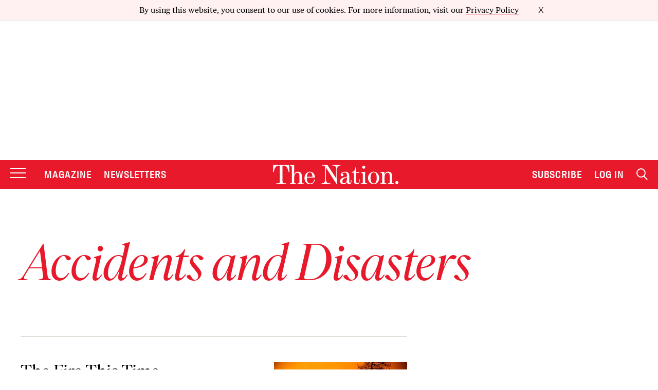

--- FILE ---
content_type: text/html; charset=utf-8
request_url: https://www.google.com/recaptcha/api2/anchor?ar=1&k=6LeP9_UZAAAAALS1EHTemzatNIX2xPAvIDXJS7ki&co=aHR0cHM6Ly93d3cudGhlbmF0aW9uLmNvbTo0NDM.&hl=en&v=PoyoqOPhxBO7pBk68S4YbpHZ&size=invisible&anchor-ms=20000&execute-ms=30000&cb=lzhc0iiwz9pj
body_size: 48688
content:
<!DOCTYPE HTML><html dir="ltr" lang="en"><head><meta http-equiv="Content-Type" content="text/html; charset=UTF-8">
<meta http-equiv="X-UA-Compatible" content="IE=edge">
<title>reCAPTCHA</title>
<style type="text/css">
/* cyrillic-ext */
@font-face {
  font-family: 'Roboto';
  font-style: normal;
  font-weight: 400;
  font-stretch: 100%;
  src: url(//fonts.gstatic.com/s/roboto/v48/KFO7CnqEu92Fr1ME7kSn66aGLdTylUAMa3GUBHMdazTgWw.woff2) format('woff2');
  unicode-range: U+0460-052F, U+1C80-1C8A, U+20B4, U+2DE0-2DFF, U+A640-A69F, U+FE2E-FE2F;
}
/* cyrillic */
@font-face {
  font-family: 'Roboto';
  font-style: normal;
  font-weight: 400;
  font-stretch: 100%;
  src: url(//fonts.gstatic.com/s/roboto/v48/KFO7CnqEu92Fr1ME7kSn66aGLdTylUAMa3iUBHMdazTgWw.woff2) format('woff2');
  unicode-range: U+0301, U+0400-045F, U+0490-0491, U+04B0-04B1, U+2116;
}
/* greek-ext */
@font-face {
  font-family: 'Roboto';
  font-style: normal;
  font-weight: 400;
  font-stretch: 100%;
  src: url(//fonts.gstatic.com/s/roboto/v48/KFO7CnqEu92Fr1ME7kSn66aGLdTylUAMa3CUBHMdazTgWw.woff2) format('woff2');
  unicode-range: U+1F00-1FFF;
}
/* greek */
@font-face {
  font-family: 'Roboto';
  font-style: normal;
  font-weight: 400;
  font-stretch: 100%;
  src: url(//fonts.gstatic.com/s/roboto/v48/KFO7CnqEu92Fr1ME7kSn66aGLdTylUAMa3-UBHMdazTgWw.woff2) format('woff2');
  unicode-range: U+0370-0377, U+037A-037F, U+0384-038A, U+038C, U+038E-03A1, U+03A3-03FF;
}
/* math */
@font-face {
  font-family: 'Roboto';
  font-style: normal;
  font-weight: 400;
  font-stretch: 100%;
  src: url(//fonts.gstatic.com/s/roboto/v48/KFO7CnqEu92Fr1ME7kSn66aGLdTylUAMawCUBHMdazTgWw.woff2) format('woff2');
  unicode-range: U+0302-0303, U+0305, U+0307-0308, U+0310, U+0312, U+0315, U+031A, U+0326-0327, U+032C, U+032F-0330, U+0332-0333, U+0338, U+033A, U+0346, U+034D, U+0391-03A1, U+03A3-03A9, U+03B1-03C9, U+03D1, U+03D5-03D6, U+03F0-03F1, U+03F4-03F5, U+2016-2017, U+2034-2038, U+203C, U+2040, U+2043, U+2047, U+2050, U+2057, U+205F, U+2070-2071, U+2074-208E, U+2090-209C, U+20D0-20DC, U+20E1, U+20E5-20EF, U+2100-2112, U+2114-2115, U+2117-2121, U+2123-214F, U+2190, U+2192, U+2194-21AE, U+21B0-21E5, U+21F1-21F2, U+21F4-2211, U+2213-2214, U+2216-22FF, U+2308-230B, U+2310, U+2319, U+231C-2321, U+2336-237A, U+237C, U+2395, U+239B-23B7, U+23D0, U+23DC-23E1, U+2474-2475, U+25AF, U+25B3, U+25B7, U+25BD, U+25C1, U+25CA, U+25CC, U+25FB, U+266D-266F, U+27C0-27FF, U+2900-2AFF, U+2B0E-2B11, U+2B30-2B4C, U+2BFE, U+3030, U+FF5B, U+FF5D, U+1D400-1D7FF, U+1EE00-1EEFF;
}
/* symbols */
@font-face {
  font-family: 'Roboto';
  font-style: normal;
  font-weight: 400;
  font-stretch: 100%;
  src: url(//fonts.gstatic.com/s/roboto/v48/KFO7CnqEu92Fr1ME7kSn66aGLdTylUAMaxKUBHMdazTgWw.woff2) format('woff2');
  unicode-range: U+0001-000C, U+000E-001F, U+007F-009F, U+20DD-20E0, U+20E2-20E4, U+2150-218F, U+2190, U+2192, U+2194-2199, U+21AF, U+21E6-21F0, U+21F3, U+2218-2219, U+2299, U+22C4-22C6, U+2300-243F, U+2440-244A, U+2460-24FF, U+25A0-27BF, U+2800-28FF, U+2921-2922, U+2981, U+29BF, U+29EB, U+2B00-2BFF, U+4DC0-4DFF, U+FFF9-FFFB, U+10140-1018E, U+10190-1019C, U+101A0, U+101D0-101FD, U+102E0-102FB, U+10E60-10E7E, U+1D2C0-1D2D3, U+1D2E0-1D37F, U+1F000-1F0FF, U+1F100-1F1AD, U+1F1E6-1F1FF, U+1F30D-1F30F, U+1F315, U+1F31C, U+1F31E, U+1F320-1F32C, U+1F336, U+1F378, U+1F37D, U+1F382, U+1F393-1F39F, U+1F3A7-1F3A8, U+1F3AC-1F3AF, U+1F3C2, U+1F3C4-1F3C6, U+1F3CA-1F3CE, U+1F3D4-1F3E0, U+1F3ED, U+1F3F1-1F3F3, U+1F3F5-1F3F7, U+1F408, U+1F415, U+1F41F, U+1F426, U+1F43F, U+1F441-1F442, U+1F444, U+1F446-1F449, U+1F44C-1F44E, U+1F453, U+1F46A, U+1F47D, U+1F4A3, U+1F4B0, U+1F4B3, U+1F4B9, U+1F4BB, U+1F4BF, U+1F4C8-1F4CB, U+1F4D6, U+1F4DA, U+1F4DF, U+1F4E3-1F4E6, U+1F4EA-1F4ED, U+1F4F7, U+1F4F9-1F4FB, U+1F4FD-1F4FE, U+1F503, U+1F507-1F50B, U+1F50D, U+1F512-1F513, U+1F53E-1F54A, U+1F54F-1F5FA, U+1F610, U+1F650-1F67F, U+1F687, U+1F68D, U+1F691, U+1F694, U+1F698, U+1F6AD, U+1F6B2, U+1F6B9-1F6BA, U+1F6BC, U+1F6C6-1F6CF, U+1F6D3-1F6D7, U+1F6E0-1F6EA, U+1F6F0-1F6F3, U+1F6F7-1F6FC, U+1F700-1F7FF, U+1F800-1F80B, U+1F810-1F847, U+1F850-1F859, U+1F860-1F887, U+1F890-1F8AD, U+1F8B0-1F8BB, U+1F8C0-1F8C1, U+1F900-1F90B, U+1F93B, U+1F946, U+1F984, U+1F996, U+1F9E9, U+1FA00-1FA6F, U+1FA70-1FA7C, U+1FA80-1FA89, U+1FA8F-1FAC6, U+1FACE-1FADC, U+1FADF-1FAE9, U+1FAF0-1FAF8, U+1FB00-1FBFF;
}
/* vietnamese */
@font-face {
  font-family: 'Roboto';
  font-style: normal;
  font-weight: 400;
  font-stretch: 100%;
  src: url(//fonts.gstatic.com/s/roboto/v48/KFO7CnqEu92Fr1ME7kSn66aGLdTylUAMa3OUBHMdazTgWw.woff2) format('woff2');
  unicode-range: U+0102-0103, U+0110-0111, U+0128-0129, U+0168-0169, U+01A0-01A1, U+01AF-01B0, U+0300-0301, U+0303-0304, U+0308-0309, U+0323, U+0329, U+1EA0-1EF9, U+20AB;
}
/* latin-ext */
@font-face {
  font-family: 'Roboto';
  font-style: normal;
  font-weight: 400;
  font-stretch: 100%;
  src: url(//fonts.gstatic.com/s/roboto/v48/KFO7CnqEu92Fr1ME7kSn66aGLdTylUAMa3KUBHMdazTgWw.woff2) format('woff2');
  unicode-range: U+0100-02BA, U+02BD-02C5, U+02C7-02CC, U+02CE-02D7, U+02DD-02FF, U+0304, U+0308, U+0329, U+1D00-1DBF, U+1E00-1E9F, U+1EF2-1EFF, U+2020, U+20A0-20AB, U+20AD-20C0, U+2113, U+2C60-2C7F, U+A720-A7FF;
}
/* latin */
@font-face {
  font-family: 'Roboto';
  font-style: normal;
  font-weight: 400;
  font-stretch: 100%;
  src: url(//fonts.gstatic.com/s/roboto/v48/KFO7CnqEu92Fr1ME7kSn66aGLdTylUAMa3yUBHMdazQ.woff2) format('woff2');
  unicode-range: U+0000-00FF, U+0131, U+0152-0153, U+02BB-02BC, U+02C6, U+02DA, U+02DC, U+0304, U+0308, U+0329, U+2000-206F, U+20AC, U+2122, U+2191, U+2193, U+2212, U+2215, U+FEFF, U+FFFD;
}
/* cyrillic-ext */
@font-face {
  font-family: 'Roboto';
  font-style: normal;
  font-weight: 500;
  font-stretch: 100%;
  src: url(//fonts.gstatic.com/s/roboto/v48/KFO7CnqEu92Fr1ME7kSn66aGLdTylUAMa3GUBHMdazTgWw.woff2) format('woff2');
  unicode-range: U+0460-052F, U+1C80-1C8A, U+20B4, U+2DE0-2DFF, U+A640-A69F, U+FE2E-FE2F;
}
/* cyrillic */
@font-face {
  font-family: 'Roboto';
  font-style: normal;
  font-weight: 500;
  font-stretch: 100%;
  src: url(//fonts.gstatic.com/s/roboto/v48/KFO7CnqEu92Fr1ME7kSn66aGLdTylUAMa3iUBHMdazTgWw.woff2) format('woff2');
  unicode-range: U+0301, U+0400-045F, U+0490-0491, U+04B0-04B1, U+2116;
}
/* greek-ext */
@font-face {
  font-family: 'Roboto';
  font-style: normal;
  font-weight: 500;
  font-stretch: 100%;
  src: url(//fonts.gstatic.com/s/roboto/v48/KFO7CnqEu92Fr1ME7kSn66aGLdTylUAMa3CUBHMdazTgWw.woff2) format('woff2');
  unicode-range: U+1F00-1FFF;
}
/* greek */
@font-face {
  font-family: 'Roboto';
  font-style: normal;
  font-weight: 500;
  font-stretch: 100%;
  src: url(//fonts.gstatic.com/s/roboto/v48/KFO7CnqEu92Fr1ME7kSn66aGLdTylUAMa3-UBHMdazTgWw.woff2) format('woff2');
  unicode-range: U+0370-0377, U+037A-037F, U+0384-038A, U+038C, U+038E-03A1, U+03A3-03FF;
}
/* math */
@font-face {
  font-family: 'Roboto';
  font-style: normal;
  font-weight: 500;
  font-stretch: 100%;
  src: url(//fonts.gstatic.com/s/roboto/v48/KFO7CnqEu92Fr1ME7kSn66aGLdTylUAMawCUBHMdazTgWw.woff2) format('woff2');
  unicode-range: U+0302-0303, U+0305, U+0307-0308, U+0310, U+0312, U+0315, U+031A, U+0326-0327, U+032C, U+032F-0330, U+0332-0333, U+0338, U+033A, U+0346, U+034D, U+0391-03A1, U+03A3-03A9, U+03B1-03C9, U+03D1, U+03D5-03D6, U+03F0-03F1, U+03F4-03F5, U+2016-2017, U+2034-2038, U+203C, U+2040, U+2043, U+2047, U+2050, U+2057, U+205F, U+2070-2071, U+2074-208E, U+2090-209C, U+20D0-20DC, U+20E1, U+20E5-20EF, U+2100-2112, U+2114-2115, U+2117-2121, U+2123-214F, U+2190, U+2192, U+2194-21AE, U+21B0-21E5, U+21F1-21F2, U+21F4-2211, U+2213-2214, U+2216-22FF, U+2308-230B, U+2310, U+2319, U+231C-2321, U+2336-237A, U+237C, U+2395, U+239B-23B7, U+23D0, U+23DC-23E1, U+2474-2475, U+25AF, U+25B3, U+25B7, U+25BD, U+25C1, U+25CA, U+25CC, U+25FB, U+266D-266F, U+27C0-27FF, U+2900-2AFF, U+2B0E-2B11, U+2B30-2B4C, U+2BFE, U+3030, U+FF5B, U+FF5D, U+1D400-1D7FF, U+1EE00-1EEFF;
}
/* symbols */
@font-face {
  font-family: 'Roboto';
  font-style: normal;
  font-weight: 500;
  font-stretch: 100%;
  src: url(//fonts.gstatic.com/s/roboto/v48/KFO7CnqEu92Fr1ME7kSn66aGLdTylUAMaxKUBHMdazTgWw.woff2) format('woff2');
  unicode-range: U+0001-000C, U+000E-001F, U+007F-009F, U+20DD-20E0, U+20E2-20E4, U+2150-218F, U+2190, U+2192, U+2194-2199, U+21AF, U+21E6-21F0, U+21F3, U+2218-2219, U+2299, U+22C4-22C6, U+2300-243F, U+2440-244A, U+2460-24FF, U+25A0-27BF, U+2800-28FF, U+2921-2922, U+2981, U+29BF, U+29EB, U+2B00-2BFF, U+4DC0-4DFF, U+FFF9-FFFB, U+10140-1018E, U+10190-1019C, U+101A0, U+101D0-101FD, U+102E0-102FB, U+10E60-10E7E, U+1D2C0-1D2D3, U+1D2E0-1D37F, U+1F000-1F0FF, U+1F100-1F1AD, U+1F1E6-1F1FF, U+1F30D-1F30F, U+1F315, U+1F31C, U+1F31E, U+1F320-1F32C, U+1F336, U+1F378, U+1F37D, U+1F382, U+1F393-1F39F, U+1F3A7-1F3A8, U+1F3AC-1F3AF, U+1F3C2, U+1F3C4-1F3C6, U+1F3CA-1F3CE, U+1F3D4-1F3E0, U+1F3ED, U+1F3F1-1F3F3, U+1F3F5-1F3F7, U+1F408, U+1F415, U+1F41F, U+1F426, U+1F43F, U+1F441-1F442, U+1F444, U+1F446-1F449, U+1F44C-1F44E, U+1F453, U+1F46A, U+1F47D, U+1F4A3, U+1F4B0, U+1F4B3, U+1F4B9, U+1F4BB, U+1F4BF, U+1F4C8-1F4CB, U+1F4D6, U+1F4DA, U+1F4DF, U+1F4E3-1F4E6, U+1F4EA-1F4ED, U+1F4F7, U+1F4F9-1F4FB, U+1F4FD-1F4FE, U+1F503, U+1F507-1F50B, U+1F50D, U+1F512-1F513, U+1F53E-1F54A, U+1F54F-1F5FA, U+1F610, U+1F650-1F67F, U+1F687, U+1F68D, U+1F691, U+1F694, U+1F698, U+1F6AD, U+1F6B2, U+1F6B9-1F6BA, U+1F6BC, U+1F6C6-1F6CF, U+1F6D3-1F6D7, U+1F6E0-1F6EA, U+1F6F0-1F6F3, U+1F6F7-1F6FC, U+1F700-1F7FF, U+1F800-1F80B, U+1F810-1F847, U+1F850-1F859, U+1F860-1F887, U+1F890-1F8AD, U+1F8B0-1F8BB, U+1F8C0-1F8C1, U+1F900-1F90B, U+1F93B, U+1F946, U+1F984, U+1F996, U+1F9E9, U+1FA00-1FA6F, U+1FA70-1FA7C, U+1FA80-1FA89, U+1FA8F-1FAC6, U+1FACE-1FADC, U+1FADF-1FAE9, U+1FAF0-1FAF8, U+1FB00-1FBFF;
}
/* vietnamese */
@font-face {
  font-family: 'Roboto';
  font-style: normal;
  font-weight: 500;
  font-stretch: 100%;
  src: url(//fonts.gstatic.com/s/roboto/v48/KFO7CnqEu92Fr1ME7kSn66aGLdTylUAMa3OUBHMdazTgWw.woff2) format('woff2');
  unicode-range: U+0102-0103, U+0110-0111, U+0128-0129, U+0168-0169, U+01A0-01A1, U+01AF-01B0, U+0300-0301, U+0303-0304, U+0308-0309, U+0323, U+0329, U+1EA0-1EF9, U+20AB;
}
/* latin-ext */
@font-face {
  font-family: 'Roboto';
  font-style: normal;
  font-weight: 500;
  font-stretch: 100%;
  src: url(//fonts.gstatic.com/s/roboto/v48/KFO7CnqEu92Fr1ME7kSn66aGLdTylUAMa3KUBHMdazTgWw.woff2) format('woff2');
  unicode-range: U+0100-02BA, U+02BD-02C5, U+02C7-02CC, U+02CE-02D7, U+02DD-02FF, U+0304, U+0308, U+0329, U+1D00-1DBF, U+1E00-1E9F, U+1EF2-1EFF, U+2020, U+20A0-20AB, U+20AD-20C0, U+2113, U+2C60-2C7F, U+A720-A7FF;
}
/* latin */
@font-face {
  font-family: 'Roboto';
  font-style: normal;
  font-weight: 500;
  font-stretch: 100%;
  src: url(//fonts.gstatic.com/s/roboto/v48/KFO7CnqEu92Fr1ME7kSn66aGLdTylUAMa3yUBHMdazQ.woff2) format('woff2');
  unicode-range: U+0000-00FF, U+0131, U+0152-0153, U+02BB-02BC, U+02C6, U+02DA, U+02DC, U+0304, U+0308, U+0329, U+2000-206F, U+20AC, U+2122, U+2191, U+2193, U+2212, U+2215, U+FEFF, U+FFFD;
}
/* cyrillic-ext */
@font-face {
  font-family: 'Roboto';
  font-style: normal;
  font-weight: 900;
  font-stretch: 100%;
  src: url(//fonts.gstatic.com/s/roboto/v48/KFO7CnqEu92Fr1ME7kSn66aGLdTylUAMa3GUBHMdazTgWw.woff2) format('woff2');
  unicode-range: U+0460-052F, U+1C80-1C8A, U+20B4, U+2DE0-2DFF, U+A640-A69F, U+FE2E-FE2F;
}
/* cyrillic */
@font-face {
  font-family: 'Roboto';
  font-style: normal;
  font-weight: 900;
  font-stretch: 100%;
  src: url(//fonts.gstatic.com/s/roboto/v48/KFO7CnqEu92Fr1ME7kSn66aGLdTylUAMa3iUBHMdazTgWw.woff2) format('woff2');
  unicode-range: U+0301, U+0400-045F, U+0490-0491, U+04B0-04B1, U+2116;
}
/* greek-ext */
@font-face {
  font-family: 'Roboto';
  font-style: normal;
  font-weight: 900;
  font-stretch: 100%;
  src: url(//fonts.gstatic.com/s/roboto/v48/KFO7CnqEu92Fr1ME7kSn66aGLdTylUAMa3CUBHMdazTgWw.woff2) format('woff2');
  unicode-range: U+1F00-1FFF;
}
/* greek */
@font-face {
  font-family: 'Roboto';
  font-style: normal;
  font-weight: 900;
  font-stretch: 100%;
  src: url(//fonts.gstatic.com/s/roboto/v48/KFO7CnqEu92Fr1ME7kSn66aGLdTylUAMa3-UBHMdazTgWw.woff2) format('woff2');
  unicode-range: U+0370-0377, U+037A-037F, U+0384-038A, U+038C, U+038E-03A1, U+03A3-03FF;
}
/* math */
@font-face {
  font-family: 'Roboto';
  font-style: normal;
  font-weight: 900;
  font-stretch: 100%;
  src: url(//fonts.gstatic.com/s/roboto/v48/KFO7CnqEu92Fr1ME7kSn66aGLdTylUAMawCUBHMdazTgWw.woff2) format('woff2');
  unicode-range: U+0302-0303, U+0305, U+0307-0308, U+0310, U+0312, U+0315, U+031A, U+0326-0327, U+032C, U+032F-0330, U+0332-0333, U+0338, U+033A, U+0346, U+034D, U+0391-03A1, U+03A3-03A9, U+03B1-03C9, U+03D1, U+03D5-03D6, U+03F0-03F1, U+03F4-03F5, U+2016-2017, U+2034-2038, U+203C, U+2040, U+2043, U+2047, U+2050, U+2057, U+205F, U+2070-2071, U+2074-208E, U+2090-209C, U+20D0-20DC, U+20E1, U+20E5-20EF, U+2100-2112, U+2114-2115, U+2117-2121, U+2123-214F, U+2190, U+2192, U+2194-21AE, U+21B0-21E5, U+21F1-21F2, U+21F4-2211, U+2213-2214, U+2216-22FF, U+2308-230B, U+2310, U+2319, U+231C-2321, U+2336-237A, U+237C, U+2395, U+239B-23B7, U+23D0, U+23DC-23E1, U+2474-2475, U+25AF, U+25B3, U+25B7, U+25BD, U+25C1, U+25CA, U+25CC, U+25FB, U+266D-266F, U+27C0-27FF, U+2900-2AFF, U+2B0E-2B11, U+2B30-2B4C, U+2BFE, U+3030, U+FF5B, U+FF5D, U+1D400-1D7FF, U+1EE00-1EEFF;
}
/* symbols */
@font-face {
  font-family: 'Roboto';
  font-style: normal;
  font-weight: 900;
  font-stretch: 100%;
  src: url(//fonts.gstatic.com/s/roboto/v48/KFO7CnqEu92Fr1ME7kSn66aGLdTylUAMaxKUBHMdazTgWw.woff2) format('woff2');
  unicode-range: U+0001-000C, U+000E-001F, U+007F-009F, U+20DD-20E0, U+20E2-20E4, U+2150-218F, U+2190, U+2192, U+2194-2199, U+21AF, U+21E6-21F0, U+21F3, U+2218-2219, U+2299, U+22C4-22C6, U+2300-243F, U+2440-244A, U+2460-24FF, U+25A0-27BF, U+2800-28FF, U+2921-2922, U+2981, U+29BF, U+29EB, U+2B00-2BFF, U+4DC0-4DFF, U+FFF9-FFFB, U+10140-1018E, U+10190-1019C, U+101A0, U+101D0-101FD, U+102E0-102FB, U+10E60-10E7E, U+1D2C0-1D2D3, U+1D2E0-1D37F, U+1F000-1F0FF, U+1F100-1F1AD, U+1F1E6-1F1FF, U+1F30D-1F30F, U+1F315, U+1F31C, U+1F31E, U+1F320-1F32C, U+1F336, U+1F378, U+1F37D, U+1F382, U+1F393-1F39F, U+1F3A7-1F3A8, U+1F3AC-1F3AF, U+1F3C2, U+1F3C4-1F3C6, U+1F3CA-1F3CE, U+1F3D4-1F3E0, U+1F3ED, U+1F3F1-1F3F3, U+1F3F5-1F3F7, U+1F408, U+1F415, U+1F41F, U+1F426, U+1F43F, U+1F441-1F442, U+1F444, U+1F446-1F449, U+1F44C-1F44E, U+1F453, U+1F46A, U+1F47D, U+1F4A3, U+1F4B0, U+1F4B3, U+1F4B9, U+1F4BB, U+1F4BF, U+1F4C8-1F4CB, U+1F4D6, U+1F4DA, U+1F4DF, U+1F4E3-1F4E6, U+1F4EA-1F4ED, U+1F4F7, U+1F4F9-1F4FB, U+1F4FD-1F4FE, U+1F503, U+1F507-1F50B, U+1F50D, U+1F512-1F513, U+1F53E-1F54A, U+1F54F-1F5FA, U+1F610, U+1F650-1F67F, U+1F687, U+1F68D, U+1F691, U+1F694, U+1F698, U+1F6AD, U+1F6B2, U+1F6B9-1F6BA, U+1F6BC, U+1F6C6-1F6CF, U+1F6D3-1F6D7, U+1F6E0-1F6EA, U+1F6F0-1F6F3, U+1F6F7-1F6FC, U+1F700-1F7FF, U+1F800-1F80B, U+1F810-1F847, U+1F850-1F859, U+1F860-1F887, U+1F890-1F8AD, U+1F8B0-1F8BB, U+1F8C0-1F8C1, U+1F900-1F90B, U+1F93B, U+1F946, U+1F984, U+1F996, U+1F9E9, U+1FA00-1FA6F, U+1FA70-1FA7C, U+1FA80-1FA89, U+1FA8F-1FAC6, U+1FACE-1FADC, U+1FADF-1FAE9, U+1FAF0-1FAF8, U+1FB00-1FBFF;
}
/* vietnamese */
@font-face {
  font-family: 'Roboto';
  font-style: normal;
  font-weight: 900;
  font-stretch: 100%;
  src: url(//fonts.gstatic.com/s/roboto/v48/KFO7CnqEu92Fr1ME7kSn66aGLdTylUAMa3OUBHMdazTgWw.woff2) format('woff2');
  unicode-range: U+0102-0103, U+0110-0111, U+0128-0129, U+0168-0169, U+01A0-01A1, U+01AF-01B0, U+0300-0301, U+0303-0304, U+0308-0309, U+0323, U+0329, U+1EA0-1EF9, U+20AB;
}
/* latin-ext */
@font-face {
  font-family: 'Roboto';
  font-style: normal;
  font-weight: 900;
  font-stretch: 100%;
  src: url(//fonts.gstatic.com/s/roboto/v48/KFO7CnqEu92Fr1ME7kSn66aGLdTylUAMa3KUBHMdazTgWw.woff2) format('woff2');
  unicode-range: U+0100-02BA, U+02BD-02C5, U+02C7-02CC, U+02CE-02D7, U+02DD-02FF, U+0304, U+0308, U+0329, U+1D00-1DBF, U+1E00-1E9F, U+1EF2-1EFF, U+2020, U+20A0-20AB, U+20AD-20C0, U+2113, U+2C60-2C7F, U+A720-A7FF;
}
/* latin */
@font-face {
  font-family: 'Roboto';
  font-style: normal;
  font-weight: 900;
  font-stretch: 100%;
  src: url(//fonts.gstatic.com/s/roboto/v48/KFO7CnqEu92Fr1ME7kSn66aGLdTylUAMa3yUBHMdazQ.woff2) format('woff2');
  unicode-range: U+0000-00FF, U+0131, U+0152-0153, U+02BB-02BC, U+02C6, U+02DA, U+02DC, U+0304, U+0308, U+0329, U+2000-206F, U+20AC, U+2122, U+2191, U+2193, U+2212, U+2215, U+FEFF, U+FFFD;
}

</style>
<link rel="stylesheet" type="text/css" href="https://www.gstatic.com/recaptcha/releases/PoyoqOPhxBO7pBk68S4YbpHZ/styles__ltr.css">
<script nonce="Nfz4L0PzBNSEQiZIqicvEQ" type="text/javascript">window['__recaptcha_api'] = 'https://www.google.com/recaptcha/api2/';</script>
<script type="text/javascript" src="https://www.gstatic.com/recaptcha/releases/PoyoqOPhxBO7pBk68S4YbpHZ/recaptcha__en.js" nonce="Nfz4L0PzBNSEQiZIqicvEQ">
      
    </script></head>
<body><div id="rc-anchor-alert" class="rc-anchor-alert"></div>
<input type="hidden" id="recaptcha-token" value="[base64]">
<script type="text/javascript" nonce="Nfz4L0PzBNSEQiZIqicvEQ">
      recaptcha.anchor.Main.init("[\x22ainput\x22,[\x22bgdata\x22,\x22\x22,\[base64]/[base64]/UltIKytdPWE6KGE8MjA0OD9SW0grK109YT4+NnwxOTI6KChhJjY0NTEyKT09NTUyOTYmJnErMTxoLmxlbmd0aCYmKGguY2hhckNvZGVBdChxKzEpJjY0NTEyKT09NTYzMjA/[base64]/MjU1OlI/[base64]/[base64]/[base64]/[base64]/[base64]/[base64]/[base64]/[base64]/[base64]/[base64]\x22,\[base64]\\u003d\\u003d\x22,\[base64]/[base64]/Clk/Cq8K/w57CgsO9b8Odw7gYwo7CmMK/Inw1UzIoCcKXwqXConvDnlTCnDsswo0SwrjClsOoNsKvGAHDiH8Lb8OUwqDCtUxJRGktwrHCvwh3w5F0UW3DjwzCnXEII8Kaw4HDpsKNw7o5OnDDoMOBwrjCgsO/AsO2UMO/f8Kzw7fDkFTDqgDDscOxK8K6LA3Cgil2IMOswqUjEMOZwoEsE8KAw5pOwpBkEsOuwqDDtcKDSTclw6rDlsKvDSfDh1XCqcOOETXDoghWLVJzw7nCnWLDpCTDuRM3R1/DnDDChExxTCwjw6HDgMOEbn3DrV5ZMShye8OYwr3Ds1pBw7c3w7sVw587wrLCi8KZKiPDn8KPwos6wpfDr1MEw557BFwFZ1bCqlHChkQ0w5o5RsO7JAs0w6vCgMOXwpPDrBwRGsOXw5NNUkMPwqbCpMK+wpfDlMOew4jCrcOvw4HDtcK/anNhwo3Chyt1GTHDvMOADMOjw4fDmcOCw6VWw4TCnsKYwqPCj8KqOnrCjSFbw4/Cp1jCll3DlsOMw5UKRcKAbsKDJGXCsBcfw4LChcO8wrBGw6XDjcKewpPDoFEeDcOewqLCm8KMw5N/[base64]/w53CuMOQwqXCl8OuwpbDtnbDmMO5w7jDiUHClX7CpcKlNiBvwrxta2LCjsOxw4jDqnLDrHfDvMOPGghvwo0Yw6wDXXAgSHYMTxR1MMKFBcOXG8KnwqXClxbDgcOww7l0NTZbHnfDjF4jw6XCgsOEw5nCgV1hwpTDhgVQw7HCrFBew4Y6R8Kqwo0rO8Kcw40YeSE/[base64]/[base64]/CpB/[base64]/[base64]/VWQjKcKnwoLDgVjCjMOpw5XDkV/DicOAWwXDoSJ0woFww7ZGwqLCnsK+wpciIsKnf0bCpGDCrD7CiD7DrHkNw63DvMKkGQg/w4MJRsOzwqYXUcOcbV1Uf8ObFsOda8OQwpDCrnPCgm4cMcKwJRzCrMKowojDgUBCwoxPO8OUHsKcw53DrxBWw4/Dik10w4XCgMKHwoTDlcOVwqLChX/DqiZ1w4DCuzfCkcK2Dlgvw5/DhsKFAFPCk8K/w7czJWTDjFbCkMK+wqrClT8HwoPDsBrDtMKrw4tXwpYnw7TCjSMMLsO4wqvDkV57HcOgaMKsBz3DhcK3QD3CpcKHw7MZwqwiHSPCqMOPwq0ZScOBwrwDfcOMR8OAPsOzLwpdw4sWwrEUwobClEfDjEzCtMKewpLDssKmMMOVwrLCmjnDs8KbAsO/QxI9Ly5HZ8K1wqLCklwjw5TCrmzChC7CqS53wpbDj8KSw5BtM1Ybw6XCvGTDuMKrC2k2w6pkYMKpw7Y4wopdw5LDkkPDpFRYw5cXwqYQwo/Dp8OEwqvDlcKuw5IpK8Kuw6DCnQbDpsOpV0fChTbDqMO7JVnDjsKCdCXCqsOLwr8PJjUewqLDiG8qUsO0dcOPwoTCsR/DicKBWsOxw4rDmlRKISTDg1jDocKEwrBEwofCi8O1wo/DnDrDg8KZw7vCthAMwp/CkSPDtsKjPyM4ASPDscOcTifDsMKFwo8gw5bCo2UJw5dqw43CkQrCmcOnw6HCqcODQ8OgLcOWAMOgIsKww4MKaMOyw4/DlXBtXsO2NMKPSMOCK8OrKQbCucKkwp0PWj7CoSPDlsODw6fDiD4qw7wIw5rCmATCiyVTw6HDmcONw5HDjh8lw71RG8OnN8KJwpUGYsOWGhgZwpHCmljDj8K5woo5NcKhICIiwr4owrgvWBfDlhY2w6wXw4sYw5fCgH/CiG5Zw4vDoAA/TFrDjW9CwojCgk3DuEvDm8KxSkJTw4jCjybDrxTDvcKAw63ClcKFw7hUw4RaRCfDhVtPw4DCg8KGDMK2wo/CkMO5wrgWXcKYHsKqwotpw4U8UxYpXTTDi8OKw4rDlSvCpEjDlRPDvEIhUF89dS/[base64]/CjPCjjING8OjwqvDv1Uvw57CnsOCH0ksw6XCkMOxw4TDosOMbxxRwrNQwq3CgwcVQT7DtgTCksOqwqvDrBhKO8KcCcORwrXDinTCsFrCuMKsJHMkw7NmS1zDhcOTCsOOw7LDqBPClcKlw6J+bF59w6HDncODwrkhw7HDvWvDoA/Do1o7w4bCsMKfwpXDpMK/w6nCqwQWw7YtQMK2KXbCnT3DuFYrw5A3AFU2CMKUwrlyHEk0ZX3CsC/CqcKKG8K8QE7CrSQzw79Iw4TCk1Brw7IvegTCjcKGwr5ww4rCocOhZX8TwpTDn8KHw7NdCMOVw7RCw7vDkMOSwrgVw75/[base64]/DmsO3FGzCvcKpw54jQhXDiMKww6dlCsKnKC3DvUIxwqJDwpvDksO0dsOdwo7CosKBwpHCsiNww6PCnMKUMTDDm8Orw7h8JcK/Ly44DMK4QcOMwpPDnkIUEsOTRcOdw5rCgTvChMOVcsOQOjXCtMKhPMK1w6AcUAgXdMKBF8O1w6DCn8KPwr1sasKJZ8Obw4Blw6/DhMOYMAjDkA8ewq5tBVBUw6bDig7DtMOIJXpIwpQMNkbDh8K0wozCgMOswqbCu8K8wrbCtwJKwrjCgVXClMKowpU6ZQnCmsOqwpbCusKDwppOwpDDpzAoVHrDpC3CoxQKWmTDrgYbwpTDtTYVQMOuK3AWYMKjw57CkMOgwrLDgUBsRsK9DcKuOsObw4FzKMKeAMOnwr/DlkfDtMOzwopCwqrCnT4BO1bCosO5wrxQBUwKw5xYw5MrU8KWw5nCv1USw7lGHSHDtsKGw5hIw4bDgsK1aMKNYARgACsjUMO5wqfCp8KWRDhAwroFwpTDjMO2w4wxw5DDjzsIw6PCnBfCrm/[base64]/DnsKhwoBRfcOZw4LCicO9w6kkTC/Du3c3DgMGw4Erw5lxwq7CrE3DhmUfCwjDqsOvanrCpgbDgMK2NzvCm8KDw6TCvMKqAkN3Zl5sJ8Kzw6IMHzXCqld/w63DjGt4w4c1wprDhMO2D8Kmw5DCocKJCG/DgMOFQ8KIwqVIwoPDt8KmF2/Dplk8w4XCllIfEsO6UF9KwpXCnsOuw7LCj8KzLG/[base64]/CvcK+RAAJc2rCh0LDl8KqwptYcSV4w5vDjAsGSHvCj3jDlywaTnzCpsO5VsO1ajxPwpRFJ8KwwqtwVCE4S8OBw4fCrcKUBBBww7/[base64]/DmMKkwrrDjsOOGGldwrplaTlgW8K5WybCnMOZC8KtS8KDwqTCqm/DnAAZwrBBw6l8wojDnGFnMMOewq3Dik9NwqRYHsKHw6zCpcO+w65ZO8KQAS1fwo/DjMKfY8KBc8K5O8K2wqEDw6DDklp4w554Uiczw4fDlcO4wojCgkp0QsOGw7DDmcKsfcO3McOldRU/w7Ybw5bCosK4wpnCgMOXLcOpwr1kwqQIZ8OgwpvCkF9aY8OFBsOnwpBjE3nDg1LDh1TDjEnCssKaw7hjw4/Di8OQw69zNBvCoDjDlUB3w5gpW3/[base64]/w6zDkwLDlMO9wpFpJV/CsmUdw7ppw6AXZ8OUM8OpwqsuwoVIw59ew51HJGrCtw3DgSfCv0Jew4HCqsKvacOAwo7Dv8KvwpLCrcKTwp7CtMOrw6fDn8OrTmR6bxJRwq/Cnw9pWMOHJ8O8AsK9woMNwoDDmThhwo0cwoQXwrJUYU4Nw6kWd1g/[base64]/[base64]/wpXCmFphw4ApNhJbwrDDqMKHwojCjWbDmwtJb8K6O8OBwpHDqMOxw5odNFNETxg9RcOZScKmPcO0JlzCrMKuRsK4JMKwwobDhjTCtCsdR0ESw77DsMOhFSvCkcKMKEHCksKbZQfDlybCgnXDkSLCn8K/woUKwrrCjlZFSm/CicOgUMKhwr1sRUfCl8KcNiIRwq8PKSI4P0E8w73CssO9woJ5wqTCi8OjAMOEH8O8dizDjcKoe8OoMcOcw71lcg7CrcODOsOZMcK2wqtHKTljwpfDuVctSMOVwq/DlMKdwrRaw4PCpR9+LT9LLMKIBcOHw4JMwplbf8OvdWlxw57CmTPDq3nCgcKTw6jCiMKZwpsDw4JCKsO4w4rDiMKAc33CqxpjwoXDmWFWw50hcMKoCcOhcztVwr1wfcO/wqjCu8KhMcOkP8KlwrIaVmDCiMK4BMKiW8KMEFE3w45ow787XMOfwonCosODw7taUcKXNDNYw6lRwpDDlyDDkMKVwoE0wpPDq8OOHcKeX8OJZzVww71mBwLCiMKQCkcSw4jDo8KzVMOLDirCoU/CpWQpTMKNT8OhVsOdM8OPUMOlO8KpwrTCrk3DtQ/DusKsPkzChVbDpsKyXcKNw4DDssOmw4I9w4LCiU5VL2DCv8OMw5DDnzTCj8K6wqtHd8K9LMOAFcKkw5E0wp7ClHPDuwfCuH/CkxTDtUvDksO7wqJfw5HCv8O7wrhlwppKwqsxwr8Xw5/Dr8KPbjbDmj7DmQbCp8OKXMOPYcKcBsOoZMOEHMKmaAM5ZDzCg8OnP8KAwqhLEi01GcOrwpgfAcO7P8OLTMKwwrrDkMOowrMkeMKOPxLCsHjDkhTCs3zCiBhew4siRm0meMO0wqLDgVXDswAow4/CombDgsOMfsOEwogswrrCusKvw68Qw7nCn8KCwo0Dw414wo7Ci8OWw43CvGHDggjDn8KlamHCv8OeV8K1woLDoU/DocObw6RrXcKaw5kJNcOPRMKlwqsccMKGwqnCi8KtaRDCjSzDj3YYw7ZSdww9DhbCqyDCjsOUOHx8w6UYw45FwqrDo8Onw7UAX8Odw79BwrsXwpLCjh/Dui7DrMK4w6LDqGzCgcOHwrLCvi3ChcOedMK5KVzDgTTCj3vDrcOMNgUbwpXDucOtw6tMTS9Lwo3Du3LDs8KHeiLCvcOZw7TCncKRwrTCmsKAwoQWwr3CpHTCmCLCkGPDvcK/LhPDjcKtD8ONTcO8HWFlw4TCm3rDkBcsw4zCp8OQwqB7GMKKGihVIsK8w4AwwqDCg8OYP8KJYjJnw7zDrHvDknwOBgHDnMOIwrxpw7xowpHChSrChMOvOcKRwpAEDsKkX8KAw4PCpnYhKcKAaAbCglLDrTktH8Kww47Crjw3bsKtw7xIAsOtHw/CusK+YcKaZMOOSC7CpMOdSMOHX3kmXkbDpMKTL8K0wptWDUhiwpYIfsO9wrzDs8OOK8OYw7ROaVDCsGXCmUgNCcKkM8O2w7rDoDjDm8KNEcOZJFjCvMOEHkQ2YhbCqATCuMOOwrLDggbDmUxhw7Fpdzt+F0IyKsKzwq/Dg0zCl2TDisKFw5kuwqAswpsuIcO4ZMO0wrU8GGRJP3XDhGdGPMOYwoAAwoHCscOCCcKgwpnDhsKSwpTCqMOVCMK/woZoV8Ovwr/CrMOBwpTDlMOdwqg+L8KaLcOSw47DsMOMwopvwojCg8OGbkp/PxRHwrVobyc7w441w48PfVnClMKgw6xPw5cCQnrCp8KDfR7DmEFZwpzCncO4LgXDv3kGwpHDnMO6w7HDtMKjw4wXwp4XRXkXIcOow5fDnTbCl3FsBy7DuMOEU8OcwrzDs8O3w6jDosKpw7jCigJ7wrtWUMK/YMKHw4LDgllGwqd4bsO3MsOIw7fCm8O2w5hSZMOUwocmesKTXQpbw4XCssOjwovCiQUHSVlIHcKmwqTDhDhGw6E7QsOywoNMeMKpw5HDkT9Nw5c7wpMgwpt/w4vCkGfCoMKEA0HCi13DrMKOCmnDv8KobBLDvsOfVEwVw7fClGPDu8KUfMKqXhvDpcORwrzDqMKxwprDkmI3S3xkb8KkPH13wpU+T8OOwqE8dXI9w63CnzM3IzBLw7rDpcOxOMOmwrYUw4FHwoIawprDpC07eDEIPGowXUvCncOvGHEuKw/DuW7Dr0bDiMOFYQBIKk1yR8K4woDDmwV+Ox0qw6HCvsO8YsO4w74QdMK/PUIgaHrCisKbID7CowJhb8KGw7fCjsKsEsKGDMODMF7CssOYwp3DqizDvn17VMKIwo3DiMO7w7Vvw70Gw5PCoE7DlTd9HcOhwobCksKoCxRlKMKGw6ZOworDvVbCosK/QUYWw40nwrdjEsKDTQAyQcOPe8Oaw5fCljVRwrV7woPDj1UZwoU6w6jDrMK0UcKjw5jDhglOw4BlNjokw4TDrcKhw4PDhMKtRlfDv1XCqsKPel4PMmbDgcK9I8OWSD5XOhgeEmHDkMO/M1EtMHNYwqfDliLDjcKtw74Hw7jCs2ABwq40wp5RBGnDt8K+UMOswofChcOfVcKkaMK3EhVhFxVJNip/w6nCsDDCqXgtYQHDn8KtIx3DisKoeHXCqCAiRMKtcQ/Di8KrwqnDvwYzZMKWacOPwpoSwqXChMODYDMcwr3CocOwwoUzcQPCtcKCw5Brw6nCgMONOMOgQCYGwrrCpMKPw6QlwrLDhQrCgRMPVsKRwpYkWEB7AcKRfMObwonDssKpw4DDqsO3w4hTwp7Dr8OaNcODKMOrawXCjMOFwqNZwqchw4AeXynDpjLDrgZLPMOONS/DiMKWC8KaW3rCssKZA8OBfnnDpsOvQTHCrzTDoMOBS8KXBzLDmcK4d10VfF1PXcOEHSULw6h4QcK9w6oaw73DgSI1wpLDl8KFw57DmsOHSMOba39hZhU0VADDpsOkPWBtE8K3XF/CtMOWw5LDo28Zwr7CocKpdREZw68FGcK+JsKTbinDhMKqwoY5SWLDj8OxbsKNw7kXw4zDqRvDq0DDpQMJwqIEwq7CjsKvwok2DyrDpsOowqbCoyFqw6rDvMKyAMKGw5/DvyPDjcOlwqPCgMK7wrvDi8ORwrTDlAjDicO/w7p3UB9PwqTCl8Kbw6LDsSk/Iy/Ch1ZaT8KVIMO/wpLDuMO1wrdzwoNsEMO8W3HCiDnDiHjCncOJGMKsw7p9EsK7WcKkwpDCv8OnPsOuG8K1wrLCg2kzKMKaNzXCqmbDqXvDl2AWw5FLIXnDvcKOwqjDjMK1ZsKuAcK8e8KpWsK1Xl1bw5Aff3Inwo/CjsKfcAvCssKiVcOJwqc5w6Y2ZcOUw6vDh8Kxe8KUOijDqMKGBTZDUm/[base64]/Cu8KEw5LCjQF5GsOLazHDtcKQwpF/FmjDp2fCoHjDgsKNw5XDmcO7w54+EWPCvWzDuR1jUcK+wpvDu3DChDzCsH9ILMOFwpwVAzcjCsKwwpcyw6fDsMOAw51AwqvDjD8Lwr/CoxXDosKgwrhJPWDCozLDhGvClQjDg8Oaw49LwqTCrEB/SsKYTgXCnk5VRlrCiwbDk8ORw43CqMOkwqXDpDLCvlMkXsO9wr/ClsO4esOHw65vwonDrsKAwqlUwowbw6lTdMOhwppjT8Ozw7c6w6BuQsKJw7R2w4PDkl56wrnDpcOtWWTCsRxOLgTCpsOCSMO/w6LCucOhwqEQPXHDlsKGw7/CscO/fcKcAgfChk1xwrxOw4LCmcOJwozCn8KJR8Kxw6twwqEhwqjCi8O2Xm4ybU5dwopQwoYmwqXCvMKkw7nDkQbDrEjDkcKLTS/CucKWY8OpYcKZTMKWICHDscOmwoc8wpbCqVVvFQfCisKPwr4DTMKEdE/Dl0HCtCA8wrdCYBZRwowIacOkClvCi1DClsO6wq0uwr40w4TDuGzDrcOqw6Z4wqxPw7RWwpo3SgfCuMKKwqoQL8OvbMOZwoFXfgIoNxleIMKMw6AjwpvDmUlOwqbDg0JGTcK9OMK2c8KBfcOsw4FSFsOlwpofwo/DuTtEwq9+JcK2wowvJxJywpkRGEbDsW5/wr5xNMOVw7TCj8KXHWxrwrRTCCXCljLDrcKiw7Qhwop6w73DhXTCk8OMwpvDisKqeyVcw7DCoG/DosOafRLCnsOwY8Ktw5jCoj7CosKGOcOLPjzDnkp4w7DDu8KDQcO6wpzCmMOPw4fDqz8Dw6/Cox8vw6ZYwq0Sw5fCkMOfCjnDpE5QHC0vS2RHP8Ofw6IcLMOGw5xcw4XDhMKRJMO4wr1dEQcjwrtkKwkQw442asKJXT1tw6bDm8KfwqgabsOGXcOuw4fCrMKLwpJFwo/[base64]/w7FfTsK9Pk0Dwr3CrsKxdCHCmgJwd8KqemDDgsK9w5VWC8O6w75Cw5bDscKqNRoswpvCucKjERkSw4jCklnDklbDgMKAL8OtDQErw7PDnXvDoBTDoB9gw413a8OTw7HDpExZwpFvw5ExWcOQw4ckDx/DiAfDucKAw4pgEMKbw6tDw4tgw7o/w69Yw6Iww7/Cs8OKVgbCkiFcwrIQw6LDuUPDvwt3wqdHwqAlw4AvwoXCvh4id8K9UMOyw6bCv8OXw6p+woTDtMOowojDp3opwqA1w7LDgjnCgl3Dp3TCjyPCpsOCw7TDs8OTYDhpwr4nwq3DoRXCjMKswoDDkUZ/I3rCv8O9AkpeDMKSOVkYwrjDumLCmcKXSCjChMK9dsKKw7DCusORwpTCjsOlw63DlxdCw7t8EcOzw7RGwrFzwpvDoTfDgsONLQLCpMOQXUjDrcOyKWJSBsO6Y8KNwqnDv8Ogw5PDhx0hLwjCssKpwodVw4jDunrCl8KgwrDDncOYwoUNw5XDoMK/fCXDpiZfPD7DviRYw5VcPg3DvSzCuMKdaznDmMK2wooaKSdZB8KKLMKXw4vDssK5wobCkHAuSmTCtcO4f8KhwotoZX/Ci8KFwrTDuxciWhjDqcOqW8KBwqDCjC9BwrNJwoDCvMO0f8Ozw4DCgUXClDoHw53Dhw9UwqHDp8K/wqfCr8KSWMOXwrbCl1PCoWjCpXZmw6XDs3LCv8K6AmMkYsO6w5/CnARPOznDvcOLD8KUwo3DsgbDmMK6HsO0DzNLZsOTS8OnPyIYdsKPcMKYwrzClsKEwoTDoggaw4hyw4nDt8O+OMK5bsKCIMOgGMOreMKtw4PDpmLClkjDnH59ecKLw7PCgMO0wobDjsK/OMOlwpXDvGsZADbCvgXClQBXL8Knw7TDjhrDglYyJsOrwoZHwp9oQyvCjHo3a8K8wpnCnMKkw6NrdcK5JcKew7MqwqUkw7LDl8Ofwq0TRFfCvMKmwqUJwq4bOcOLa8K5w7fDjD84YcOiBMKsw7zDqsO0Zhhkw6bDrQPDhyvCvypOFBB/ADDCmMKoIAoOw5TCg2fCn0HDqcOhwpfCicKGWBnCqSbDhBBUSkzCh1LDgBnCvcOLTR/DvcKaw7XDoyNsw6lywrHCrjLCgcKkJMOEw67DisOMw7rCvCZbw4TDg15Sw5LClMKDw5fCimt/wqTCjHDCv8K9J8KPwrfChWJLwotAYUvCucKCwpkCwr9QZGphwrLCjEtmwrhMwqbDsAYPBxhvw5kHwo7CnWUPwqp1w5PDsAvDncOWOsKrwpjDnsKwUsKyw4FQRMKswp4zwrI8w5fDuMOcIlB0wrnCvMO1wrkbw7DCgwHDncKLMBnDmz9Fwq/Ck8Kew5B6w4ZIRsKcfR9zADVUL8KJR8OVwq8nfCXClcOsTH/CgMOnwqnDn8Kaw7tfVsOiFMKwPsOLRhcYwoY3TTjCqMOOwpsUw6EnPitBwpvCpB/[base64]/CqsKsIsO3w4YQWcOowpXCsMOCHzLDiULCtcKMfsOPw5XCjyvCiQQzKsOiA8KUwp/DjB7DlMKGwo3CvcKHwqs2Ax7CtsKZAysGc8K4wq0/w5MQwo/CiXhowrsuwpPCjgYVQHs4I13CgMKoXcKreEYrw4ZqScOpwpkjCsKAwpozwqrDrycbacKoP15WCMOgQGvDmnDCuMOtTj3DixYGwpJeXBwCw5HDli3ColdYM2ECwrXDswNbwr9SwrFgw5BMfMKiw4fCtCfCr8O1w4/DscOBw6ZmGMOZwp8Iw7YAwpEjTsOJfsOTw6HDncK7w5TDhXnCuMO5w5PDocKcwr9SZ2A6wrrCj2zDpcKtZFxWYMOpayNNw7vDmMOaw7PDvhdYwrQWw51swpjDicOkKAohw5DDpcOBQMOBw69/OmrCgcOKFwk/w5N4XMKfwpXDnSbCrhXDhsOdNUfDhsOHw4XDgsO8UFzCmcOtw6UmZR/CjMKUwpgNwrjCgkggV33DoXHDosOJcFnCksKYEAInLMOdcMObOcOrw5Y2w67CvGtVLsKxDMO5X8KFH8K6UDnCr0DDsWDDt8K1CsOwEcK2w7xvVMKNK8O3wrICwq82HVI0YcOdfw3CisK4wprDt8KQw6DCosOoOcKBTMKWfsOJIcKWwo5ew4PCkyjCt1RSYG/CnsKSSmnDnQY9cGPDil4lwoojC8KvDkHCoyw7w6UnwrXCsgzDoMOkwqgiw7UvwoMceTrDt8OPwoJYQGp2wrbClBzClMOML8OzcsOXwozCrBhSXSNXa3PCqmHDmgDDilDDvl4dWwoiLsOdWB/CunnDlHXDtsKawoTDmcOnOsO4wo0abMKcFcOQwpPChFXCpBFADMKjwrUHCnhPRnsXP8OcWFvDiMOKw5UXw7lKwrZvezPDiQPCoMOpw47CnUQRwovCvgN7w5/DuxTDlgMCb2TDmMK0w6LDrsKxwp5gwqzDnEzCr8K5w5XCp0LDnwLCpMOIDRs2I8KTw4ZTw7jCmFgXw5MJw6hkM8KZwrcZQH3CnMOJw7A6wqgufsKcTcKlwrkWwr8Uw4cFw6TCti/CrsKSFCjCozJ8w7HDoMOZw5xnFzDDpMKBw6NUwr5AXR/Ct2dow5zCtV0AwosQw4XCoh3DhsKnfQMNwoM8wqgaYcOXw559w7vDpMKgLAgpNWI/R3hbJmjDhsOSKWNIwpPDi8OIwpbDrMOiw5Btw5/CgcOvw47DmcOzDmZOw5ZqCsOtw7nDikrDjMOkw6J6wqRjGsKZIcKTdnDDq8Kqw4DDm0NrMiIsw4AoS8Opw4DCpcOiYnIkwpRgIcKBaFnCu8OHwpJjH8K4aV/[base64]/[base64]/Cu8K8wqvDrlkFw47CtcOUwrDCgMOVYcKpH2dbOsKlw4ZaFBbCqFrCl1TDoMOmCVYzwpZISSJkWMKtwpDCsMOwcmvCkC0mbgkoAUvDkXgJNB/DlljDqRRiQELCtMOAw77Du8KIwoHCuHgzw7bCncK2wrIcPsOqc8Kow4srw4pVw63DisOPwqZSCQ0xScK3BH0Lw6R1w4FxZCoPcCrDpS/CrcOWwrtLAB0pwpzCksOmw4wTw5DCusOow5ARSMKTGifDqlJZDm/DtXPCuMOLw74QwrRwCTMvwrvCrgVoBg4BPcKVw4XDjk7DlcOOB8OyURlvYGHChkTCnsOnw4XCmD/CocKuDcO/w4cPwrjDrMOww68ESsOmGsOsw7PCnyp2FArDjD/Dvm7DksKIZcO1InQsw6B4fUvCicK8GcKmw4UTwqE0wqoSwpbDlcKpwrDCp0U8OWrDi8Ohw6/DrcOhwonDgQZZwrpUw7TDsH7CpsO/ccK4wpzDg8Oce8OuV2IoCMO2wprDiibDoMO4bMKOw714wo8WwpjDpsOOw6LDmnPCn8K9NMOrwqrDsMKXd8K6w6cyw4Ezw69uD8K5woNrw68/bU3CnUPDu8OCVcKJw5vDrFXCmQhfUXPDr8O+w63DhcO7w5/CpMO6woDDhDrCgFYfwo5Rw4XDtcKQwrLDtcONw5XCvw7DusOgKlBlaRJQw7DDsQ7DjsKza8KmKsO6w5DCtsOSDsKpw4PDgwvDj8Ogb8K3DRnDkA5Cwq1Bw4Z3Y8O3w73DpSwBw5ZzBzREwqPCuFTDjcK/esOlw4PDiQQhDTvDlzVbXFPDolMiw7siasOawpxLdMOOwogEw6xiIcOkXMKtw4XDoMOQwrYveijDhnnCkEMbd2Qjw44wwoLCgsKxw5oJNsO3w6/[base64]/CsMOMw5R/w7wBeMO9w4Rgw6F2wo7DqsOtwocYO1FWw5PDp8KTf8KpfCDDmB9bwqPCj8KAwrUCECpuw4bDgMOeKxRGwonDoMO+VsKsw6XDllpkUG3ChsO5KMKYw4zDvGLCqsO4wq/Cl8OKdk9/dMK5wqcmwp3DhsKzwqHCvTDDm8Klwq03VcOdwqNgGcKZwpJtccKvAMOew6lxLcKUHMOCworDpko/[base64]/CumBOwprDpcK7WXTDlR3DlMO/wpN7wrjDuVnDrMO4KsKZPxsTK8OncMKBbxfDtmLDlHZLQMKAw6HDpcOQwpXDkhfDucO4w57Dr03CthtLw58ow6Ycw71qw6vDkMKgw6PDvcOywrl+azwoE17CssKywqkOZMKEbH1Nw5gQw7/DsMKPwqUGw7N4wpjCiMOXw7DCqsO9w658Dn/DphnCtjg6w7wBw6JEw6rCmFwSwp1QS8KufcKHwqHCvShDWMKoGMOHwp9sw6YRw78Mw4DDlVkrwpRBMH5rIsOvaMOywoPDr1g2fMOdfEdRJGh9OgU3w47CtMKww598w4Jnbhs/acKqw5Vrw50ewqTClglVw5zCi2QHwo7Cny8/JwUweiZqbCZqw7kqf8KdasKDLzDDiHHCkcKQw7E8QBHDtVxpwp/CmMKSwr7Dm8Kxw4fDj8O/w54sw5fCgxjCs8KoSMOFwqIpw7xMw6AULsKISUPDlU9ww6TCgcONRUHCi0RfwqIhJsOjwq/DrkzCtMKkTDXDosKme1bDm8OzHlXCgiHDgUg9ccKmwrg8w6PDqAbCtsK7wo7DkcKqT8O7wptGwoDDrMOKwrccw5rCuMKsOMKCw4JNQsOiJl1iw73CmsKwwrhzPWHDuG7Cry0/fiofw7zCn8OJwqnCisKebcKew6PCiUYUDMKCwo4/wqLCm8K6OU/CgcKGw6jDgQUpw7HDgGUowoYmDcKqw44bKMO5X8KsHMOaBsOww6HDlETCkcOhSzU1L1DDrMKffcKPCScaQhkXw59TwqZ2WcODw4RichR6YsOkQMOQwq7CvivCkcOYwoLCux3CpGnDpcKVJ8OBwoNVasKbUcKpWhfDhcOTwr3Cu2NYw7/DosKsdwfDlMKWwqXCng/DncKKZUYyw5JfA8OXwoplwovDvTjDt2k7Y8KlwqocOsKhQ07CtxZjw7bCo8OhAcKpwrTChnbDgMO/[base64]/[base64]/DrsOIwokKT2vDlsOLHXbCusKvTlvDpsKRwp82wofDgkPDiS9cw7Q/N8OtwqJZw4F7LcO9XW0BcVcKe8Owc007XsOvw5gAegXDvUnCkQcjWTIRw4HCucO7RsOAw646Q8KMwqg0bSDClE7DoVxewqxIw6TCuQPDmMK0w43Dmw3CiBvCrCk5ZsOtfsKWwrolaH/DmsOzAsKgwp7DjyEyw4nCl8KHZzMnwoMDUMO1w5dbw7vCpyLCpi3CnFfDizViwoJNIUrCmnrDi8Opw4hGe2/Ds8KibkUxwpnDlsOVw5bDjhYWdsKlwpJXw54/BMOMe8OFZMOqwpcDD8KdCMK8QsKnwovCjsOKHkgASy5qLwZ0wpl9wr7DhcKmasOZTFfDv8KUZV4lWMOeJsONw5/CtMK/[base64]/CjsO1bMKNW8KlwrXCs8OVwocWw6TCtXQHUyxlNsKGfsKyRV3DrcOAwpFAAmNPwoTCscOmHsKrPm7Dr8OtaVxYwqUvb8OaM8KWwpQPw7IFO8Kew7l3woNiw7rDnsKufQcDWsKuazPChCLCnsK2wqcdw6AbwrBsw6DDnMOmw4/DiF3DkBDDq8OgUMOOADFlYV3DqCnCgcK9TnF8WBBvfEbCp2sqWH0owoTCvcKfKsONNBcywr/DnCHChyLCn8OIw5PDiRwKYMOJwp8pVsOOclbDnA3CnsKjwp4gwrnCs1rDucKKWF5cw7bDuMOYPMOWAsK/[base64]/DmibDmkZgZUMMfcOZEsOZwofChBbDtQvDncO9RXx/[base64]/DpsK5wqlGD8KiwoTCnnHDr8KBw7xoJC4Mw7rCqcOVwqbCrjgMCn82Z0XCkcKawpfDvMOiwq1cw50Bw6TCksKaw4todRzCkDrDmTNaa1PCpsKtIMK2SFVvwqDCnXsgVHDCmMKIwp8eZ8KtagxPGW1mwolPwoHCjcOJw6/Drz4Jw7XCq8ONw6HCrzEpGBJEwrXDg05XwrYcDsK6XcKyZhRzw6HDvcOAVhFmZAjCvMOoag/[base64]/[base64]/[base64]/Ci8OXDsKrWT8LfcOAwoDCi8KXw4jCscOCwrwOHj/Cixkgw5guZcKZwp3DnWLDnsKkw7sgw6TCicOuWhPCucKzw7/DpzoVVmbDl8ORw6M9LltuUsKDw4LDjcOFMlUTwq3DrMO+w5jDr8O2wrcpVsKoVsOew7ZKw7rDh113RwZ3GsOpalLCscOZUkJuwqnCvMKNw5RMAz7CtgDCo8ObPMOqRyLCkVNuw4gsVVHDksONGsK5REVhRMKdEVd/[base64]/CjEDClsKBYyYHwoptEiLCgytSwq7Cq8Kca8KgSsOcCsKkw7LDjMO+wqJVw4doQgzDglQiTWNVw4BhVMKmwoIJwrTDrhQZO8OgMAZGQMOzwqfDhBl6wrFlL2/[base64]/DicOBPmvCgcOzw6XCmi/Csn/Dl8KpO8ODWMOaf8KUwrhtwqZuDArCocO8YsK2MQtUSMKKPMO2w4DDv8OFwoBZZHzCqsO/[base64]/DkcOww6bCpcKFw6ArI8OMQyxfcgDDqMOUwrctLH3Cv8KOwolfYxsxwroYL27DnyfCu08kw6TDrlvCvsKROsKRw5Mqw4MpWD8dWCpjwrXDvxNVw5bDqSnCuRBPfB3CjMOqfmDClMOfYMO6wpIzwrfCgmVNwo8Dw61+w5DCssOFW37CkMK9w5/CnijDuMO1w57Dj8K3fMOUw7nDjBgTMsKOw7BZFkAhwp7Dnx3Dm3IdTmLCgBLCsGoPL8OJJx8hw5czw4lPwpnCrTLDuC/CvcOvSHZqacORVTPDoWoRBEMswo3DhsONLzFCb8K6XcKQw7wgwqzDlMKDw6VQGBoLB3J+F8KOScKDWMOJJRzDilbDqinCs1N8LR8CwolHNHnDmkM1CMKpwqIILMKOw5tPw7FEwp3CiMK1wpbCljTDlW/CoTYlw6xNw6bDkMOiw5bDoT85woPCr0jClcKHwrMkw7jCsxHCrj5FLjAmHFTChcKvwqsOwoLDvibCo8OZwq4VwpDDp8KPO8OEGcODJGPCli4Jw4HClsOXwrPDrsOnGsOSBi8awqh/A2HDisOjwpFtw4LDnlLDlELCp8OsUsOTw7cQw5RneE/CmUHDgQF0cBjDrVrDucKcKgnDkkUgwpLCnMOJw5nCtWphw5BEDU3Chwdyw7jDtsOjDMOeciUIJ0nCjCbCt8OswoDDj8Ovw43DvcOQwpEmw6zCv8O6Ay8ywo1qwpfCklrDs8OIw4hRV8Otw6oWC8KNw6VTw7Y9I1/DhsKxAMOuZ8OOwrnDtsO2wrhzeXknw63DpEF2TX/DmMOIOhZcwpfDgcKjw7IES8OzEF5HG8KFG8OZwr/[base64]/C8K2NsKFEAgCJk4vR8KLHgcOQTPDvFQ3w5xgTQRsQ8OyYGDCvVBEw5N2w78CfXVnw6DCp8KuZF55wpRXw6Zsw43DvD/[base64]/DscOMLiTCkcOsQgLCghnDrMOlw7TCo8KdwqvDscOZCE/[base64]/[base64]/A8Onw4diegnCusOUMcKhwrnDlMKdw6nCqcO1wos3wrxxworCmjQuHWUuH8Kfwohuw5JBwq1zwp/CssOfRsK9JcOASHlsUmoFwrddd8KMD8ODd8OGw5Uyw4U9w7PCtBQPUMO8w6LDncOkwoVawpjCuUjDu8OxbcKVOXYqWW/CrsK0w7PDicKmwpXChDTDt3ESwrE2ecKwwpLDigfCssKNQsKGWDDDr8OveklawoPDqMKzY1TCnh0QwpDDkFsMDWlkM0J/wpxFXjVKw5nClA5SX1XDm1jChsOuwqNww5bDiMOwP8O6wpUQwr/CjTdgwoHDpnzCl0tRw4Jhw4VteMKhZMO+XMKPw4Vuw47Du316wr7CtDsJw4Z0w7FDKcKNw7JaPcOcCsOVwoZvbMK6IG3Cj1vCocOZw5Q3McKgwqfDp0XCpcK9KMOxZcKawrQtUCYXwoIxwrvDqcOYw5JHw7pFa3FdYU/CjsK3fMOew6PCp8KxwqJnwrkPV8KdXXPDocKew5HCqMKdwp45JcOBBQnCjsO0wp/[base64]/CoTs+OE4fw6wtwrTDoFptVSDCinHDlsKBw53DsjfDg8OKL1nDj8O+YwTClMOcw4EEaMOiw7vCnE/[base64]/DmMKqw5nDmiZLdBXDosO/G8KTwoFBQDkYQ8KmP8OgAyB4SUvDpsOlQURkwpBkw7UhB8Kvw5DDs8OHNcOzw4IAZsOFwqzDp0rDlRAlHVpJbcOYw7UOw4BZVEkMw5/[base64]/Dr0/CjmvCpsOgBwPCqsKVeEzDucOVCMKUDcK0H8OjwpDDpAvDo8OwwqMiCMKsWsKCAlgue8O9w6fCmsKVw5I8woHDmhfCmcOdPgfDk8KYaUFuwqbDnMKBwrg4wovCm2HDmcO9wrxfw4DChcO/KcKzw79iYVhUVkDDnMKrBcKXwpTClV7DuMKgw7DCkMKowrDDhQslfj7CjVfCu3IbWFRAwrYmCMKdGVFHw5PCoCfDuVTCncOkMMKzwr42ZsOewpDDojjDpDMYw4/Cp8KnYV8gwrrCl289UcK7DmfDocO5C8ONwotawqwKwoBGw4/DqDrCmMOhw6A5w5bCucKzw45SfDTCmC7ChsOHw4JSw4rCpX3CucOtwo/CugJme8KSwoZbw7YTwrRERljCv1dlaDfCnsKHwr/[base64]/DhsK/[base64]/[base64]/[base64]/DgsOHwoQVZ8KnKsKVTBU5wq7DqzTCt8KXajBETmAzaATCiANiaVU6wrsTCB80XcKgwqt/[base64]/DuMK9wq3DssOswoLDrz/CmMK/w6rCjzUAMxsQWGNNMsKxZhQwMFlkBAHClgvDrHwuw5fCkAcUBMOcw69CwpzCkxvDkz/DvMKtwqp8Bk4tesOvSh7Co8KNAwTCg8OYw5FRwpB0G8Otw4xsdMOZUwVxasOZwp3DtxFnw4PChBDDpX7CsHfDp8OSwo9/w7TCvgTDohlPw6U7w53DksOgwrVRVVrDi8KcQzZzUVFUwqlJM0nDpsOSQMKULVliwrQ/[base64]/MsOKw5LCqCEYwqfDlkUywolmwpfDo31gVcKBQMK6csOWeMO3woEGFcOyOy3DrMKxN8Olw48icEHDpsK/w6XDpBTDvFYOaFNcBFcMwo3DpATDlU7DqcOnDTfCsyLDvSPDmwvCkcKmw6cvw7caa2YFwqnCng5qw4XDq8OBwonDm1gPw6XDtHclR1ZXw4JcRMKpw67CqWrDlEHDvcOBw7QmwqI0WMO6w43CkX8sw4RpeWgcwpsZFVU/YXlawqE3asK6GMKoF1U0A8KmRnTDr3HCjgHCicKpwoHCgcO8wqJGwoBtZ8O1fcKvBip/[base64]/CijBFWsKLf8KjWCUxwovDj8OYw54SR8OKQGPDksO7w4zCgXotX8OYwq94wo4ewqjCg2QZDMKRwpN2AsOGwrMYSWtcw7fCisK+SMOIwq/DtcKDesOTFijCisOQw49jw4fDtMKsworCqsKiGsKWURwnw4JKb8KKe8KKMBdXw4QmdQbCqHk+MQh5w6XDmsOmwp9jw6/CiMONYAXDt37ChMKrTMOow4fCh2zCusOmEcODAcKITW9nw4oaGcKIFsOIbMK5w5LDuXLDgMK9w6BpK8OINx/[base64]/DmjhRwo9CTsKOw4nCoWpIw4BHwpvCkTnDqQvCgXjCtcObwrlwZMKuHsK8w4hIwrDDmUDDpsODw5PDmMOMKMK8TMOnOj4rwqfCmQHCnw3Do0Vnw6V7w5bCjsOBw513PcKue8O4w4nDocKieMKAwrbCpH/[base64]/DjMOOw5liwrnDk8KKw6DDqw3ClWnDqMKVRX7DtF/DiA1Kwq3CpMKvw4QWwqzDlMKrOcK7wq/Ct8Kbwqh4WsKJw57DmzTDiEHDlwnDlQDCusONRsKBwqLDrMOPwqbDjMO9w6zDq0/CicOSOMOaWh3ClcONDcKTw5BAIx9JTcOQAcKkVjIEKh7DpMKpwpzCqMKqwokyw6IROy3ChXLDnEzDrcO4wobDnVUIw7x1XQY0w7nDiQDDsyV4FnjDtz4Mw5XDgSfCvcK4wrbDjBDChsOow7x/w4Iywq9awqbDlsKXw5nCvT9hJAJvEzgewofDpsOZwr7CisOiw5fDsk7CkTUvbQ9VBcKVO1fDry47w4PCpsKcb8Ovw4ZHW8KhwoPCs8Kzwpo+wozDvcO1wr7CrsKeXsKZPxPDhcK8wovCowfCsWvDhMK5wq/Co2V2wqYpw5Z2wr3Dj8O/bgVZSCTDqMKjFQ/Cn8Kww6jDo2M2w57DpFLDlMKvwq3Cm0nCuTQ1An03woTDp03ChzxESsKMw556KhjDj0spYsK5wprCj3VVw5zDrsOQN2TCoEbDg8OVVcK0ST7DicOXJm9cRjASaXFfwozCpSHCsjRRw5bChirCnWBTB8KAwoTDkV/DkFwpw7vDpcO8IRLCn8OeU8OEL38achPDjgtdw6cgwoLDlVPDixt0w6LDvsKPPsKzK8K5wqrDiMO5w5QtDMOjLcO0OnbCm1vDn0c2GXrCpcOGwoM7dXshw7zDpklrX2LCowg9GcKRA2RFw53CiB/CuHE8w75YwqlJOx3DnsKZGn0PCydyw6HDpRFfwrbDisO8dTvCo8OIw5PCgk3CjkPCisKTwrbCtcKTw4QcTsKgw4nCrnrCjgTCsFnDv39pwrFMwrHDqQvDl0EwG8KcO8KCw79Gw6EyGgfCrTNnwoBKXcK7MgwYw4YnwrFOwpxhw7jCnMO/w4vDsMKGwoksw4gsw4XDjcKoQjvCt8OcP8K3wrRQF8OcVB0WwqBaw4PDlsO9KAk6wrEow5vCnFxLw7pzLyNAEcKOBw/DhcOGwqDDtULCmx45UlgIJ8K6ScO7wr/CuBtYbgLCscOmFsOKQUBoODx9w6zCimcpDFIsw4HDqsOkw7tmwqfCu1AQXlYLwq/CpjBHwoHCq8OGw5ZcwrY1E37CpsOObsOJw6B8fMKtw5pdQhTDqsOLXcOZScKpXyTCm3HCrlnDqiHCmMKYAMO4B8KUClPDkWXDogbDrcOEwo/CiMKzw44DW8OFw5BDOx3DsQrCnkfCrgvDmAdkLkPDh8ODwpLCv8Kfw4LDhHt0Si/Dk2dQDMOjw4LCn8OwwpnCrjbCjB4dXRcTNW04fl/DvBPCtcKtw4zDlcO7GMKOw63DgcO6R3nClErDqW/Dn8O4I8ObwqzDisKmw6rDhMKVWjxRwo5gwoHDk3FIwr7CocORw69lw4NgwqHDucKaUwbCrA7DkcKAwpAuw5I8e8Knw7XCvVbDv8O4w77DncOcVjfDs8OYw5DDjTLCjsK2Y3LCqFoGw5DCuMOnwoshAMOZw5/CkCJvwq95w6HCu8O/[base64]/Ct8K9w6JVfxUVwoMI\x22],null,[\x22conf\x22,null,\x226LeP9_UZAAAAALS1EHTemzatNIX2xPAvIDXJS7ki\x22,1,null,null,null,1,[21,125,63,73,95,87,41,43,42,83,102,105,109,121],[1017145,681],0,null,null,null,null,0,null,0,null,700,1,null,0,\[base64]/76lBhnEnQkZnOKMAhk\\u003d\x22,0,0,null,null,1,null,0,0,null,null,null,0],\x22https://www.thenation.com:443\x22,null,[3,1,1],null,null,null,1,3600,[\x22https://www.google.com/intl/en/policies/privacy/\x22,\x22https://www.google.com/intl/en/policies/terms/\x22],\x22NuzsKLfgLCGbkogyxlSxcPDSv7F9j+dLKFOFbVtc9H0\\u003d\x22,1,0,null,1,1768869990228,0,0,[244,136,225],null,[246,235,169],\x22RC-8ocAtItIqeBGlg\x22,null,null,null,null,null,\x220dAFcWeA6VfBzgI7Ct1d9eZ3_TomqRbMkduFUQo1ZvOd4ckzinn8sWRcNBJplacu1S3zRQgG4r5DHM29KUzShATzOagSAoJm9U-Q\x22,1768952790420]");
    </script></body></html>

--- FILE ---
content_type: text/plain;charset=UTF-8
request_url: https://c.pub.network/v2/c
body_size: -263
content:
85e9e648-f97c-4d4f-998e-8a8f75460b46

--- FILE ---
content_type: text/plain;charset=UTF-8
request_url: https://c.pub.network/v2/c
body_size: -113
content:
8705b305-539c-4ab4-9142-61aed72a5444